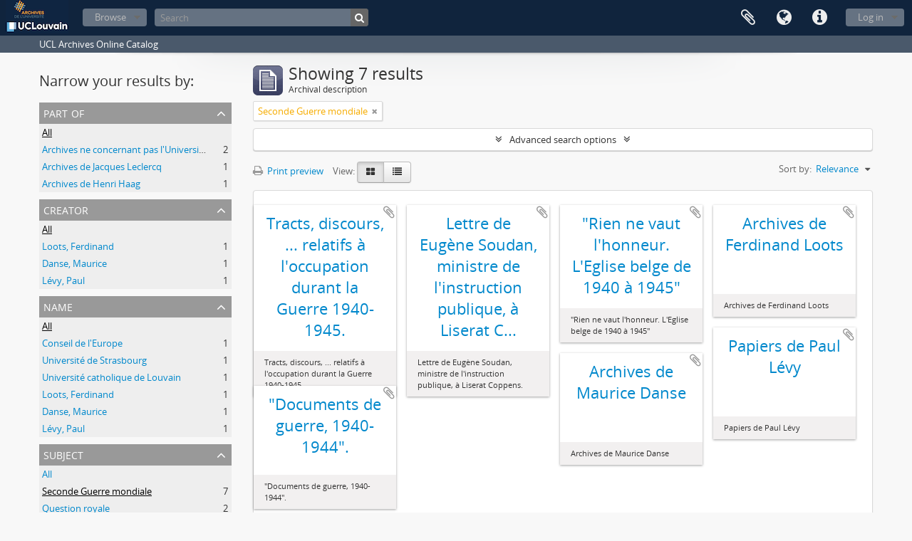

--- FILE ---
content_type: text/html; charset=utf-8
request_url: https://archives.uclouvain.be/atom/index.php/informationobject/browse?genres=&sf_culture=en&sort=relevance&levels=&subjects=5085&view=card&names=&topLod=0
body_size: 6144
content:
<!DOCTYPE html>
<html lang="en" dir="ltr">
  <head>
    <meta http-equiv="Content-Type" content="text/html; charset=utf-8" />
<meta http-equiv="X-Ua-Compatible" content="IE=edge,chrome=1" />
    <meta name="title" content="UCL | Archives" />
<meta name="description" content="UCL Archives Online Catalog" />
<meta name="viewport" content="initial-scale=1.0, user-scalable=no" />
    <title>UCL | Archives</title>
    <link rel="shortcut icon" href="/atom/favicon.ico"/>
    <link href="/atom/plugins/sfDrupalPlugin/vendor/drupal/misc/ui/ui.all.css" media="screen" rel="stylesheet" type="text/css" />
<link media="all" href="/atom/plugins/arDominionPlugin/css/main.css" rel="stylesheet" type="text/css" />
            <script src="/atom/vendor/jquery.js" type="text/javascript"></script>
<script src="/atom/plugins/sfDrupalPlugin/vendor/drupal/misc/drupal.js" type="text/javascript"></script>
<script src="/atom/vendor/yui/yahoo-dom-event/yahoo-dom-event.js" type="text/javascript"></script>
<script src="/atom/vendor/yui/element/element-min.js" type="text/javascript"></script>
<script src="/atom/vendor/yui/button/button-min.js" type="text/javascript"></script>
<script src="/atom/vendor/yui/container/container_core-min.js" type="text/javascript"></script>
<script src="/atom/vendor/yui/menu/menu-min.js" type="text/javascript"></script>
<script src="/atom/vendor/modernizr.js" type="text/javascript"></script>
<script src="/atom/vendor/jquery-ui.js" type="text/javascript"></script>
<script src="/atom/vendor/jquery.ui.resizable.min.js" type="text/javascript"></script>
<script src="/atom/vendor/jquery.expander.js" type="text/javascript"></script>
<script src="/atom/vendor/jquery.masonry.js" type="text/javascript"></script>
<script src="/atom/vendor/jquery.imagesloaded.js" type="text/javascript"></script>
<script src="/atom/vendor/bootstrap/js/bootstrap.js" type="text/javascript"></script>
<script src="/atom/vendor/URI.js" type="text/javascript"></script>
<script src="/atom/vendor/meetselva/attrchange.js" type="text/javascript"></script>
<script src="/atom/js/qubit.js" type="text/javascript"></script>
<script src="/atom/js/treeView.js" type="text/javascript"></script>
<script src="/atom/js/clipboard.js" type="text/javascript"></script>
<script src="/atom/plugins/sfDrupalPlugin/vendor/drupal/misc/jquery.once.js" type="text/javascript"></script>
<script src="/atom/plugins/sfDrupalPlugin/vendor/drupal/misc/ui/ui.datepicker.js" type="text/javascript"></script>
<script src="/atom/vendor/yui/connection/connection-min.js" type="text/javascript"></script>
<script src="/atom/vendor/yui/datasource/datasource-min.js" type="text/javascript"></script>
<script src="/atom/vendor/yui/autocomplete/autocomplete-min.js" type="text/javascript"></script>
<script src="/atom/js/autocomplete.js" type="text/javascript"></script>
<script src="/atom/js/dominion.js" type="text/javascript"></script>
  <script type="text/javascript">
//<![CDATA[
jQuery.extend(Qubit, {"relativeUrlRoot":"\/atom"});
//]]>
</script></head>
  <body class="yui-skin-sam informationobject browse">

    

<header id="top-bar">

      <a id="logo" rel="home" href="/atom/index.php/" title=""><img alt="AtoM" src="/atom/images/logo.png" /></a>  
  
  <nav>

    
  <div id="user-menu">

    <button class="top-item top-dropdown" data-toggle="dropdown" data-target="#" aria-expanded="false">Log in</button>

    <div class="top-dropdown-container">

      <div class="top-dropdown-arrow">
        <div class="arrow"></div>
      </div>

      <div class="top-dropdown-header">
        <h2>Have an account?</h2>
      </div>

      <div class="top-dropdown-body">

        <form action="/atom/index.php/user/login" method="post">
          <input type="hidden" name="next" value="https://archives.uclouvain.be/atom/index.php/informationobject/browse?genres=&amp;sf_culture=en&amp;sort=relevance&amp;levels=&amp;subjects=5085&amp;view=card&amp;names=&amp;topLod=0" id="next" />
          <div class="form-item form-item-email">
  <label for="email">Email <span class="form-required" title="This field is required.">*</span></label>
  <input type="text" name="email" id="email" />
  
</div>

          <div class="form-item form-item-password">
  <label for="password">Password <span class="form-required" title="This field is required.">*</span></label>
  <input type="password" name="password" autocomplete="off" id="password" />
  
</div>

          <button type="submit">Log in</button>

        </form>

      </div>

      <div class="top-dropdown-bottom"></div>

    </div>

  </div>


    <div id="quick-links-menu" data-toggle="tooltip" data-title="Quick links">

  <button class="top-item" data-toggle="dropdown" data-target="#" aria-expanded="false">Quick links</button>

  <div class="top-dropdown-container">

    <div class="top-dropdown-arrow">
      <div class="arrow"></div>
    </div>

    <div class="top-dropdown-header">
      <h2>Quick links</h2>
    </div>

    <div class="top-dropdown-body">
      <ul>
                              <li><a href="/atom/index.php/" title="Home">Home</a></li>
                                        <li><a href="/atom/index.php/about" title="About">About</a></li>
                                                                                              <li><a href="/atom/index.php/aide-a-la-recherche" title="Help with your research">Help with your research</a></li>
                                        <li><a href="/atom/index.php/legal-notice" title="Legal notice">Legal notice</a></li>
                        </ul>
    </div>

    <div class="top-dropdown-bottom"></div>

  </div>

</div>

          <div id="language-menu" data-toggle="tooltip" data-title="Language">

  <button class="top-item" data-toggle="dropdown" data-target="#" aria-expanded="false">Language</button>

  <div class="top-dropdown-container">

    <div class="top-dropdown-arrow">
      <div class="arrow"></div>
    </div>

    <div class="top-dropdown-header">
      <h2>Language</h2>
    </div>

    <div class="top-dropdown-body">
      <ul>
                  <li class="active">
            <a href="/atom/index.php/informationobject/browse?sf_culture=en&amp;genres=&amp;sort=relevance&amp;levels=&amp;subjects=5085&amp;view=card&amp;names=&amp;topLod=0" title="English">English</a>          </li>
                  <li>
            <a href="/atom/index.php/informationobject/browse?sf_culture=fr&amp;genres=&amp;sort=relevance&amp;levels=&amp;subjects=5085&amp;view=card&amp;names=&amp;topLod=0" title="français">français</a>          </li>
              </ul>
    </div>

    <div class="top-dropdown-bottom"></div>

  </div>

</div>
    
    <div id="clipboard-menu" data-toggle="tooltip" data-title="Clipboard" data-alert-message="Note: clipboard items unclipped in this page will be removed from the clipboard when the page is refreshed. You can re-select them now, or reload the page to remove them completely. Using the sort or print preview buttons will also cause a page reload - so anything currently deselected will be lost!">

  <button class="top-item" data-toggle="dropdown" data-target="#" aria-expanded="false">
    Clipboard      </button>

  <div class="top-dropdown-container">

    <div class="top-dropdown-arrow">
      <div class="arrow"></div>
    </div>

    <div class="top-dropdown-header">
      <h2>Clipboard</h2>
      <span id="count-block" data-information-object-label="Archival description" data-actor-object-label="Authority record" data-repository-object-label="Archival institution">
              </span>
    </div>

    <div class="top-dropdown-body">
      <ul>
        <li class="leaf" id="node_clearClipboard"><a href="/atom/index.php/user/clipboardClear" title="Clear all selections">Clear all selections</a></li><li class="leaf" id="node_goToClipboard"><a href="/atom/index.php/user/clipboard" title="Go to clipboard">Go to clipboard</a></li>      </ul>
    </div>

    <div class="top-dropdown-bottom"></div>

  </div>

</div>

    
  </nav>

  <div id="search-bar">

    <div id="browse-menu">

  <button class="top-item top-dropdown" data-toggle="dropdown" data-target="#" aria-expanded="false">Browse</button>

  <div class="top-dropdown-container top-dropdown-container-right">

    <div class="top-dropdown-arrow">
      <div class="arrow"></div>
    </div>

    <div class="top-dropdown-header">
      <h2>Browse</h2>
    </div>

    <div class="top-dropdown-body">
      <ul>
        <li class="active leaf" id="node_browseInformationObjects"><a href="/atom/index.php/informationobject/browse" title="Archival descriptions">Archival descriptions</a></li><li class="leaf" id="node_browseActors"><a href="/atom/index.php/actor/browse" title="Authority records">Authority records</a></li><li class="leaf" id="node_browseRepositories"><a href="/atom/index.php/repository/browse" title="Archival institutions">Archival institutions</a></li><li class="leaf" id="node_browseFunctions"><a href="/atom/index.php/function/browse" title="Functions">Functions</a></li><li class="leaf" id="node_browseSubjects"><a href="/atom/index.php/taxonomy/browse/id/35" title="Subjects">Subjects</a></li><li class="leaf" id="node_browsePlaces"><a href="/atom/index.php/taxonomy/browse/id/42" title="Places">Places</a></li><li class="leaf" id="node_browseDigitalObjects"><a href="/atom/index.php/informationobject/browse?view=card&amp;onlyMedia=1&amp;topLod=0" title="Digital objects">Digital objects</a></li>      </ul>
    </div>

    <div class="top-dropdown-bottom"></div>

  </div>

</div>

    <div id="search-form-wrapper" role="search">

  <h2>Search</h2>

  <form action="/atom/index.php/informationobject/browse" data-autocomplete="/atom/index.php/search/autocomplete" autocomplete="off">

    <input type="hidden" name="topLod" value="0"/>

          <input type="text" name="query" value="" placeholder="Search"/>
    
    <button><span>Search</span></button>

    <div id="search-realm" class="search-popover">

      
        <div>
          <label>
                          <input name="repos" type="radio" value checked="checked" data-placeholder="Search">
                        Global search          </label>
        </div>

        
        
      
      <div class="search-realm-advanced">
        <a href="/atom/index.php/informationobject/browse?showAdvanced=1&topLod=0">
          Advanced search&nbsp;&raquo;
        </a>
      </div>

    </div>

  </form>

</div>

  </div>

  
</header>

  <div id="site-slogan">
    <div class="container">
      <div class="row">
        <div class="span12">
          <span>UCL Archives Online Catalog</span>
        </div>
      </div>
    </div>
  </div>

    
    <div id="wrapper" class="container" role="main">

      
        
      <div class="row">

        <div class="span3">

          <div id="sidebar">

            
    <section id="facets">

      <div class="visible-phone facets-header">
        <a class="x-btn btn-wide">
          <i class="fa fa-filter"></i>
          Filters        </a>
      </div>

      <div class="content">

        
        <h2>Narrow your results by:</h2>

        
        
      <section class="facet">
  
    <div class="facet-header">
              <h3><a href="#" aria-expanded="false">Part of</a></h3>
          </div>

    <div class="facet-body" id="#facet-collection">

      
      <ul>

                  <li class="active">
                  <a title="" href="/atom/index.php/informationobject/browse?genres=&amp;sf_culture=en&amp;sort=relevance&amp;levels=&amp;subjects=5085&amp;view=card&amp;names=&amp;topLod=0">All</a>          </li>

                  <li >
            <a title="" href="/atom/index.php/informationobject/browse?collection=36227&amp;genres=&amp;sf_culture=en&amp;sort=relevance&amp;levels=&amp;subjects=5085&amp;view=card&amp;names=&amp;topLod=0">Archives ne concernant pas l&#039;Université catholique de Louvain<span>, 2 results</span></a>            <span class="facet-count" aria-hidden="true">2</span>
          </li>
                  <li >
            <a title="" href="/atom/index.php/informationobject/browse?collection=43656&amp;genres=&amp;sf_culture=en&amp;sort=relevance&amp;levels=&amp;subjects=5085&amp;view=card&amp;names=&amp;topLod=0">Archives de Jacques Leclercq<span>, 1 results</span></a>            <span class="facet-count" aria-hidden="true">1</span>
          </li>
                  <li >
            <a title="" href="/atom/index.php/informationobject/browse?collection=42382&amp;genres=&amp;sf_culture=en&amp;sort=relevance&amp;levels=&amp;subjects=5085&amp;view=card&amp;names=&amp;topLod=0">Archives de Henri Haag<span>, 1 results</span></a>            <span class="facet-count" aria-hidden="true">1</span>
          </li>
        
      </ul>

    </div>

  </section>


                          
        
      <section class="facet">
  
    <div class="facet-header">
              <h3><a href="#" aria-expanded="false">Creator</a></h3>
          </div>

    <div class="facet-body" id="#facet-names">

      
      <ul>

                  <li class="active">
                  <a title="" href="/atom/index.php/informationobject/browse?genres=&amp;sf_culture=en&amp;sort=relevance&amp;levels=&amp;subjects=5085&amp;view=card&amp;names=&amp;topLod=0">All</a>          </li>

                  <li >
            <a title="" href="/atom/index.php/informationobject/browse?creators=1451&amp;genres=&amp;sf_culture=en&amp;sort=relevance&amp;levels=&amp;subjects=5085&amp;view=card&amp;names=&amp;topLod=0">Loots, Ferdinand<span>, 1 results</span></a>            <span class="facet-count" aria-hidden="true">1</span>
          </li>
                  <li >
            <a title="" href="/atom/index.php/informationobject/browse?creators=1450&amp;genres=&amp;sf_culture=en&amp;sort=relevance&amp;levels=&amp;subjects=5085&amp;view=card&amp;names=&amp;topLod=0">Danse, Maurice<span>, 1 results</span></a>            <span class="facet-count" aria-hidden="true">1</span>
          </li>
                  <li >
            <a title="" href="/atom/index.php/informationobject/browse?creators=1312&amp;genres=&amp;sf_culture=en&amp;sort=relevance&amp;levels=&amp;subjects=5085&amp;view=card&amp;names=&amp;topLod=0">Lévy, Paul<span>, 1 results</span></a>            <span class="facet-count" aria-hidden="true">1</span>
          </li>
        
      </ul>

    </div>

  </section>


        
      <section class="facet open">
  
    <div class="facet-header">
              <h3><a href="#" aria-expanded="true">Name</a></h3>
          </div>

    <div class="facet-body" id="#facet-names">

      
      <ul>

                  <li class="active">
                  <a title="" href="/atom/index.php/informationobject/browse?genres=&amp;sf_culture=en&amp;sort=relevance&amp;levels=&amp;subjects=5085&amp;view=card&amp;topLod=0">All</a>          </li>

                  <li >
            <a title="" href="/atom/index.php/informationobject/browse?names=260098&amp;genres=&amp;sf_culture=en&amp;sort=relevance&amp;levels=&amp;subjects=5085&amp;view=card&amp;topLod=0">Conseil de l&#039;Europe<span>, 1 results</span></a>            <span class="facet-count" aria-hidden="true">1</span>
          </li>
                  <li >
            <a title="" href="/atom/index.php/informationobject/browse?names=260096&amp;genres=&amp;sf_culture=en&amp;sort=relevance&amp;levels=&amp;subjects=5085&amp;view=card&amp;topLod=0">Université de Strasbourg<span>, 1 results</span></a>            <span class="facet-count" aria-hidden="true">1</span>
          </li>
                  <li >
            <a title="" href="/atom/index.php/informationobject/browse?names=1554&amp;genres=&amp;sf_culture=en&amp;sort=relevance&amp;levels=&amp;subjects=5085&amp;view=card&amp;topLod=0">Université catholique de Louvain<span>, 1 results</span></a>            <span class="facet-count" aria-hidden="true">1</span>
          </li>
                  <li >
            <a title="" href="/atom/index.php/informationobject/browse?names=1451&amp;genres=&amp;sf_culture=en&amp;sort=relevance&amp;levels=&amp;subjects=5085&amp;view=card&amp;topLod=0">Loots, Ferdinand<span>, 1 results</span></a>            <span class="facet-count" aria-hidden="true">1</span>
          </li>
                  <li >
            <a title="" href="/atom/index.php/informationobject/browse?names=1450&amp;genres=&amp;sf_culture=en&amp;sort=relevance&amp;levels=&amp;subjects=5085&amp;view=card&amp;topLod=0">Danse, Maurice<span>, 1 results</span></a>            <span class="facet-count" aria-hidden="true">1</span>
          </li>
                  <li >
            <a title="" href="/atom/index.php/informationobject/browse?names=1312&amp;genres=&amp;sf_culture=en&amp;sort=relevance&amp;levels=&amp;subjects=5085&amp;view=card&amp;topLod=0">Lévy, Paul<span>, 1 results</span></a>            <span class="facet-count" aria-hidden="true">1</span>
          </li>
        
      </ul>

    </div>

  </section>


        
        
      <section class="facet open">
  
    <div class="facet-header">
              <h3><a href="#" aria-expanded="true">Subject</a></h3>
          </div>

    <div class="facet-body" id="#facet-subjects">

      
      <ul>

                  <li>
                  <a title="" href="/atom/index.php/informationobject/browse?genres=&amp;sf_culture=en&amp;sort=relevance&amp;levels=&amp;view=card&amp;names=&amp;topLod=0">All</a>          </li>

                  <li class="active">
            <a title="" href="/atom/index.php/informationobject/browse?subjects=&amp;genres=&amp;sf_culture=en&amp;sort=relevance&amp;levels=&amp;view=card&amp;names=&amp;topLod=0">Seconde Guerre mondiale<span>, 7 results</span></a>            <span class="facet-count" aria-hidden="true">7</span>
          </li>
                  <li >
            <a title="" href="/atom/index.php/informationobject/browse?subjects=5085%2C5254&amp;genres=&amp;sf_culture=en&amp;sort=relevance&amp;levels=&amp;view=card&amp;names=&amp;topLod=0">Question royale<span>, 2 results</span></a>            <span class="facet-count" aria-hidden="true">2</span>
          </li>
                  <li >
            <a title="" href="/atom/index.php/informationobject/browse?subjects=5085%2C3575&amp;genres=&amp;sf_culture=en&amp;sort=relevance&amp;levels=&amp;view=card&amp;names=&amp;topLod=0">Classement &gt; Fonds externes (FE)<span>, 2 results</span></a>            <span class="facet-count" aria-hidden="true">2</span>
          </li>
                  <li >
            <a title="" href="/atom/index.php/informationobject/browse?subjects=5085%2C28128&amp;genres=&amp;sf_culture=en&amp;sort=relevance&amp;levels=&amp;view=card&amp;names=&amp;topLod=0">Prisonnier de guerre<span>, 1 results</span></a>            <span class="facet-count" aria-hidden="true">1</span>
          </li>
                  <li >
            <a title="" href="/atom/index.php/informationobject/browse?subjects=5085%2C28109&amp;genres=&amp;sf_culture=en&amp;sort=relevance&amp;levels=&amp;view=card&amp;names=&amp;topLod=0">Campagne d&#039;Afrique de l&#039;Est<span>, 1 results</span></a>            <span class="facet-count" aria-hidden="true">1</span>
          </li>
                  <li >
            <a title="" href="/atom/index.php/informationobject/browse?subjects=5085%2C28107&amp;genres=&amp;sf_culture=en&amp;sort=relevance&amp;levels=&amp;view=card&amp;names=&amp;topLod=0">Force publique du Congo belge<span>, 1 results</span></a>            <span class="facet-count" aria-hidden="true">1</span>
          </li>
                  <li >
            <a title="" href="/atom/index.php/informationobject/browse?subjects=5085%2C4256&amp;genres=&amp;sf_culture=en&amp;sort=relevance&amp;levels=&amp;view=card&amp;names=&amp;topLod=0">Armée belge<span>, 1 results</span></a>            <span class="facet-count" aria-hidden="true">1</span>
          </li>
                  <li >
            <a title="" href="/atom/index.php/informationobject/browse?subjects=5085%2C4254&amp;genres=&amp;sf_culture=en&amp;sort=relevance&amp;levels=&amp;view=card&amp;names=&amp;topLod=0">Première Guerre mondiale<span>, 1 results</span></a>            <span class="facet-count" aria-hidden="true">1</span>
          </li>
                  <li >
            <a title="" href="/atom/index.php/informationobject/browse?subjects=5085%2C3629&amp;genres=&amp;sf_culture=en&amp;sort=relevance&amp;levels=&amp;view=card&amp;names=&amp;topLod=0">Fonds déposés par le Centre d&#039;étude d&#039;histoire de l&#039;Europe contemporaine<span>, 1 results</span></a>            <span class="facet-count" aria-hidden="true">1</span>
          </li>
                  <li >
            <a title="" href="/atom/index.php/informationobject/browse?subjects=5085%2C1568&amp;genres=&amp;sf_culture=en&amp;sort=relevance&amp;levels=&amp;view=card&amp;names=&amp;topLod=0">Classement &gt; Fonds déposés (FD)<span>, 1 results</span></a>            <span class="facet-count" aria-hidden="true">1</span>
          </li>
        
      </ul>

    </div>

  </section>


        
      <section class="facet open">
  
    <div class="facet-header">
              <h3><a href="#" aria-expanded="true">Genre</a></h3>
          </div>

    <div class="facet-body" id="#facet-genres">

      
      <ul>

                  <li class="active">
                  <a title="" href="/atom/index.php/informationobject/browse?sf_culture=en&amp;sort=relevance&amp;levels=&amp;subjects=5085&amp;view=card&amp;names=&amp;topLod=0">All</a>          </li>

                  <li >
            <a title="" href="/atom/index.php/informationobject/browse?genres=40423&amp;sf_culture=en&amp;sort=relevance&amp;levels=&amp;subjects=5085&amp;view=card&amp;names=&amp;topLod=0">Archives textuelles<span>, 1 results</span></a>            <span class="facet-count" aria-hidden="true">1</span>
          </li>
                  <li >
            <a title="" href="/atom/index.php/informationobject/browse?genres=22193&amp;sf_culture=en&amp;sort=relevance&amp;levels=&amp;subjects=5085&amp;view=card&amp;names=&amp;topLod=0">Correspondances<span>, 1 results</span></a>            <span class="facet-count" aria-hidden="true">1</span>
          </li>
        
      </ul>

    </div>

  </section>


        
      <section class="facet open">
  
    <div class="facet-header">
              <h3><a href="#" aria-expanded="true">Level of description</a></h3>
          </div>

    <div class="facet-body" id="#facet-levelOfDescription">

      
      <ul>

                  <li class="active">
                  <a title="" href="/atom/index.php/informationobject/browse?genres=&amp;sf_culture=en&amp;sort=relevance&amp;subjects=5085&amp;view=card&amp;names=&amp;topLod=0">All</a>          </li>

                  <li >
            <a title="" href="/atom/index.php/informationobject/browse?levels=1586&amp;genres=&amp;sf_culture=en&amp;sort=relevance&amp;subjects=5085&amp;view=card&amp;names=&amp;topLod=0">File<span>, 3 results</span></a>            <span class="facet-count" aria-hidden="true">3</span>
          </li>
                  <li >
            <a title="" href="/atom/index.php/informationobject/browse?levels=227&amp;genres=&amp;sf_culture=en&amp;sort=relevance&amp;subjects=5085&amp;view=card&amp;names=&amp;topLod=0">Fonds<span>, 3 results</span></a>            <span class="facet-count" aria-hidden="true">3</span>
          </li>
                  <li >
            <a title="" href="/atom/index.php/informationobject/browse?levels=1584&amp;genres=&amp;sf_culture=en&amp;sort=relevance&amp;subjects=5085&amp;view=card&amp;names=&amp;topLod=0">Item<span>, 1 results</span></a>            <span class="facet-count" aria-hidden="true">1</span>
          </li>
        
      </ul>

    </div>

  </section>


        
      </div>

    </section>

  
          </div>

        </div>

        <div class="span9">

          <div id="main-column">

              
  <div class="multiline-header">
    <img alt="" src="/atom/images/icons-large/icon-archival.png" />    <h1 aria-describedby="results-label">
              Showing 7 results          </h1>
    <span class="sub" id="results-label">Archival description</span>
  </div>

            
  <section class="header-options">

    
    
    
    
    
    
          <span class="search-filter">
        Seconde Guerre mondiale                        <a href="/atom/index.php/informationobject/browse?genres=&sf_culture=en&sort=relevance&levels=&view=card&names=&topLod=0" class="remove-filter"><i class="fa fa-times"></i></a>
      </span>
    
    
    
    
    
    
    
    
    
  </section>


            
  <section class="advanced-search-section">

  <a href="#" class="advanced-search-toggle " aria-expanded="false">Advanced search options</a>

  <div class="advanced-search animateNicely" style="display: none;">

    <form name="advanced-search-form" method="get" action="/atom/index.php/informationobject/browse">
      <input type="hidden" name="showAdvanced" value="1"/>

              <input type="hidden" name="genres" value=""/>
              <input type="hidden" name="sf_culture" value="en"/>
              <input type="hidden" name="sort" value="relevance"/>
              <input type="hidden" name="subjects" value="5085"/>
              <input type="hidden" name="view" value="card"/>
              <input type="hidden" name="names" value=""/>
      
      <p>Find results with:</p>

      <div class="criteria">

        
          
        
        
        <div class="criterion">

          <select class="boolean" name="so0">
            <option value="and">and</option>
            <option value="or">or</option>
            <option value="not">not</option>
          </select>

          <input class="query" type="text" placeholder="Search" name="sq0"/>

          <span>in</span>

          <select class="field" name="sf0">
            <option value="">Any field</option>
            <option value="title">Title</option>
                          <option value="archivalHistory">Archival history</option>
                        <option value="scopeAndContent">Scope and content</option>
            <option value="extentAndMedium">Extent and medium</option>
            <option value="subject">Subject access points</option>
            <option value="name">Name access points</option>
            <option value="place">Place access points</option>
            <option value="genre">Genre access points</option>
            <option value="identifier">Identifier</option>
            <option value="referenceCode">Reference code</option>
            <option value="digitalObjectTranscript">Digital object text</option>
            <option value="findingAidTranscript">Finding aid text</option>
            <option value="allExceptFindingAidTranscript">Any field except finding aid text</option>
          </select>

          <a href="#" class="delete-criterion"><i class="fa fa-times"></i></a>

        </div>

        <div class="add-new-criteria">
          <div class="btn-group">
            <a class="btn dropdown-toggle" data-toggle="dropdown" href="#">
              Add new criteria<span class="caret"></span>
            </a>
            <ul class="dropdown-menu">
              <li><a href="#" id="add-criterion-and">And</a></li>
              <li><a href="#" id="add-criterion-or">Or</a></li>
              <li><a href="#" id="add-criterion-not">Not</a></li>
            </ul>
          </div>
        </div>

      </div>

      <p>Limit results to:</p>

      <div class="criteria">

                  <div class="filter-row">
            <div class="filter">
              <div class="form-item form-item-repos">
  <label for="repos">Repository</label>
  <select name="repos" id="repos">
<option value="" selected="selected"></option>
<option value="441">Archives de l&#039;Université catholique de Louvain</option>
<option value="442">Bibliothèque d&#039;architecture, d&#039;ingénierie architecturale, d&#039;urbanisme - Bruxelles</option>
</select>
  
</div>
            </div>
          </div>
        
        <div class="filter-row">
          <div class="filter">
            <label for="collection">Top-level description</label>            <select name="collection" class="form-autocomplete" id="collection">

</select>            <input class="list" type="hidden" value="/atom/index.php/informationobject/autocomplete?parent=1&filterDrafts=1"/>
          </div>
        </div>

      </div>

      <p>Filter results by:</p>

      <div class="criteria">

        <div class="filter-row triple">

          <div class="filter-left">
            <div class="form-item form-item-levels">
  <label for="levels">Level of description</label>
  <select name="levels" id="levels">
<option value="" selected="selected"></option>
<option value="229">Collection</option>
<option value="1586">File</option>
<option value="227">Fonds</option>
<option value="3620">Group of fonds</option>
<option value="1584">Item</option>
<option value="290">Part of item</option>
<option value="1582">Series</option>
<option value="9456">Subcollection</option>
<option value="1601">Subfile</option>
<option value="1556">Subfonds</option>
<option value="1591">Subseries</option>
</select>
  
</div>
          </div>

          <div class="filter-center">
            <div class="form-item form-item-onlyMedia">
  <label for="onlyMedia">Digital object available</label>
  <select name="onlyMedia" id="onlyMedia">
<option value="" selected="selected"></option>
<option value="1">Yes</option>
<option value="0">No</option>
</select>
  
</div>
          </div>

          <div class="filter-right">
            <div class="form-item form-item-findingAidStatus">
  <label for="findingAidStatus">Finding aid</label>
  <select name="findingAidStatus" id="findingAidStatus">
<option value="" selected="selected"></option>
<option value="yes">Yes</option>
<option value="no">No</option>
<option value="generated">Generated</option>
<option value="uploaded">Uploaded</option>
</select>
  
</div>
          </div>

        </div>

                
        
        <div class="filter-row">

          <div class="lod-filter">
            <label>
              <input type="radio" name="topLod" value="1" >
              Top-level descriptions            </label>
            <label>
              <input type="radio" name="topLod" value="0" checked>
              All descriptions            </label>
          </div>

        </div>

      </div>

      <p>Filter by date range:</p>

      <div class="criteria">

        <div class="filter-row">

          <div class="start-date">
            <div class="form-item form-item-startDate">
  <label for="startDate">Start</label>
  <input placeholder="YYYY-MM-DD" type="text" name="startDate" id="startDate" />
  
</div>
          </div>

          <div class="end-date">
            <div class="form-item form-item-endDate">
  <label for="endDate">End</label>
  <input placeholder="YYYY-MM-DD" type="text" name="endDate" id="endDate" />
  
</div>
          </div>

          <div class="date-type">
            <label>
              <input type="radio" name="rangeType" value="inclusive" checked>
              Overlapping            </label>
            <label>
              <input type="radio" name="rangeType" value="exact" >
              Exact            </label>
          </div>

          <a href="#" class="date-range-help-icon" aria-expanded="false"><i class="fa fa-question-circle"></i></a>

        </div>

        <div class="alert alert-info date-range-help animateNicely">
          Use these options to specify how the date range returns results. "Exact" means that the start and end dates of descriptions returned must fall entirely within the date range entered. "Overlapping" means that any description whose start or end dates touch or overlap the target date range will be returned.        </div>

      </div>

      <section class="actions">
        <input type="submit" class="c-btn c-btn-submit" value="Search"/>
        <input type="button" class="reset c-btn c-btn-delete" value="Reset"/>
      </section>

    </form>

  </div>

</section>

  
    <section class="browse-options">
      <a  href="/atom/index.php/informationobject/browse?genres=&sf_culture=en&sort=relevance&levels=&subjects=5085&view=card&names=&topLod=0&media=print">
  <i class="fa fa-print"></i>
  Print preview</a>

      
      <span>
        <span class="view-header-label">View:</span>

<div class="btn-group">
  <a class="btn fa fa-th-large active" href="/atom/index.php/informationobject/browse?view=card&amp;genres=&amp;sf_culture=en&amp;sort=relevance&amp;levels=&amp;subjects=5085&amp;names=&amp;topLod=0" title=" "> </a>
  <a class="btn fa fa-list " href="/atom/index.php/informationobject/browse?view=table&amp;genres=&amp;sf_culture=en&amp;sort=relevance&amp;levels=&amp;subjects=5085&amp;names=&amp;topLod=0" title=" "> </a></div>
      </span>

      <div id="sort-header">
  <div class="sort-options">

    <label>Sort by:</label>

    <div class="dropdown">

      <div class="dropdown-selected">
                                  <span>Relevance</span>
                  
      </div>

      <ul class="dropdown-options">

        <span class="pointer"></span>

                  <li>
                        <a href="/atom/index.php/informationobject/browse?sort=lastUpdated&genres=&sf_culture=en&levels=&subjects=5085&view=card&names=&topLod=0" data-order="lastUpdated">
              <span>Most recent</span>
            </a>
          </li>
                  <li>
                        <a href="/atom/index.php/informationobject/browse?sort=alphabetic&genres=&sf_culture=en&levels=&subjects=5085&view=card&names=&topLod=0" data-order="alphabetic">
              <span>Alphabetic</span>
            </a>
          </li>
                  <li>
                        <a href="/atom/index.php/informationobject/browse?sort=identifier&genres=&sf_culture=en&levels=&subjects=5085&view=card&names=&topLod=0" data-order="identifier">
              <span>Identifier</span>
            </a>
          </li>
                  <li>
                        <a href="/atom/index.php/informationobject/browse?sort=referenceCode&genres=&sf_culture=en&levels=&subjects=5085&view=card&names=&topLod=0" data-order="referenceCode">
              <span>Reference code</span>
            </a>
          </li>
                  <li>
                        <a href="/atom/index.php/informationobject/browse?sort=startDate&genres=&sf_culture=en&levels=&subjects=5085&view=card&names=&topLod=0" data-order="startDate">
              <span>Start date</span>
            </a>
          </li>
                  <li>
                        <a href="/atom/index.php/informationobject/browse?sort=endDate&genres=&sf_culture=en&levels=&subjects=5085&view=card&names=&topLod=0" data-order="endDate">
              <span>End date</span>
            </a>
          </li>
              </ul>
    </div>
  </div>
</div>
    </section>

    <div id="content" class="browse-content">
      
              <section class="masonry browse-masonry">

          
          <div class="brick brick-only-text">
    
      <a href="/atom/index.php/tracts-discours-relatifs-a-loccupation-durant-la-guerre-1940-1946">
        
          <h4>Tracts, discours, ... relatifs à l&#039;occupation durant la Guerre 1940-1945.</h4>

              </a>

      <div class="bottom">
        <button class="clipboard repository-or-digital-obj-browse"
  data-clipboard-url="/atom/index.php/user/clipboardToggleSlug"
  data-clipboard-slug="tracts-discours-relatifs-a-loccupation-durant-la-guerre-1940-1946"
  data-toggle="tooltip"  data-title="Add to clipboard"
  data-alt-title="Remove from clipboard">
  Add to clipboard</button>
Tracts, discours, ... relatifs à l&#039;occupation durant la Guerre 1940-1945.      </div>
    </div>
          
          <div class="brick brick-only-text">
    
      <a href="/atom/index.php/lettre-de-eugene-soudan-ministre-de-linstruction-publique-a-liserat-coppens-2">
        
          <h4>Lettre de Eugène Soudan, ministre de l&#039;instruction publique, à Liserat C...</h4>

              </a>

      <div class="bottom">
        <button class="clipboard repository-or-digital-obj-browse"
  data-clipboard-url="/atom/index.php/user/clipboardToggleSlug"
  data-clipboard-slug="lettre-de-eugene-soudan-ministre-de-linstruction-publique-a-liserat-coppens-2"
  data-toggle="tooltip"  data-title="Add to clipboard"
  data-alt-title="Remove from clipboard">
  Add to clipboard</button>
Lettre de Eugène Soudan, ministre de l&#039;instruction publique, à Liserat Coppens.      </div>
    </div>
          
          <div class="brick brick-only-text">
    
      <a href="/atom/index.php/rien-ne-vaut-lhonneur-leglise-belge-de-1940-a-1945">
        
          <h4>&quot;Rien ne vaut l&#039;honneur. L&#039;Eglise belge de 1940 à 1945&quot;</h4>

              </a>

      <div class="bottom">
        <button class="clipboard repository-or-digital-obj-browse"
  data-clipboard-url="/atom/index.php/user/clipboardToggleSlug"
  data-clipboard-slug="rien-ne-vaut-lhonneur-leglise-belge-de-1940-a-1945"
  data-toggle="tooltip"  data-title="Add to clipboard"
  data-alt-title="Remove from clipboard">
  Add to clipboard</button>
&quot;Rien ne vaut l&#039;honneur. L&#039;Eglise belge de 1940 à 1945&quot;      </div>
    </div>
          
          <div class="brick brick-only-text">
    
      <a href="/atom/index.php/archives-de-ferdinand-loots">
        
          <h4>Archives de Ferdinand Loots</h4>

              </a>

      <div class="bottom">
        <button class="clipboard repository-or-digital-obj-browse"
  data-clipboard-url="/atom/index.php/user/clipboardToggleSlug"
  data-clipboard-slug="archives-de-ferdinand-loots"
  data-toggle="tooltip"  data-title="Add to clipboard"
  data-alt-title="Remove from clipboard">
  Add to clipboard</button>
Archives de Ferdinand Loots      </div>
    </div>
          
          <div class="brick brick-only-text">
    
      <a href="/atom/index.php/papiers-de-paul-levy">
        
          <h4>Papiers de Paul Lévy</h4>

              </a>

      <div class="bottom">
        <button class="clipboard repository-or-digital-obj-browse"
  data-clipboard-url="/atom/index.php/user/clipboardToggleSlug"
  data-clipboard-slug="papiers-de-paul-levy"
  data-toggle="tooltip"  data-title="Add to clipboard"
  data-alt-title="Remove from clipboard">
  Add to clipboard</button>
Papiers de Paul Lévy      </div>
    </div>
          
          <div class="brick brick-only-text">
    
      <a href="/atom/index.php/archives-de-maurice-danse">
        
          <h4>Archives de Maurice Danse</h4>

              </a>

      <div class="bottom">
        <button class="clipboard repository-or-digital-obj-browse"
  data-clipboard-url="/atom/index.php/user/clipboardToggleSlug"
  data-clipboard-slug="archives-de-maurice-danse"
  data-toggle="tooltip"  data-title="Add to clipboard"
  data-alt-title="Remove from clipboard">
  Add to clipboard</button>
Archives de Maurice Danse      </div>
    </div>
          
          <div class="brick brick-only-text">
    
      <a href="/atom/index.php/documents-de-guerre-1940-1945">
        
          <h4>&quot;Documents de guerre, 1940-1944&quot;.</h4>

              </a>

      <div class="bottom">
        <button class="clipboard repository-or-digital-obj-browse"
  data-clipboard-url="/atom/index.php/user/clipboardToggleSlug"
  data-clipboard-slug="documents-de-guerre-1940-1945"
  data-toggle="tooltip"  data-title="Add to clipboard"
  data-alt-title="Remove from clipboard">
  Add to clipboard</button>
&quot;Documents de guerre, 1940-1944&quot;.      </div>
    </div>
  
</section>
          </div>

  

                  
          </div>

        </div>

      </div>

    </div>

    
    <footer>

  
  
  <div id="print-date">
    Printed: 2025-12-07  </div>

</footer>


  </body>
</html>
